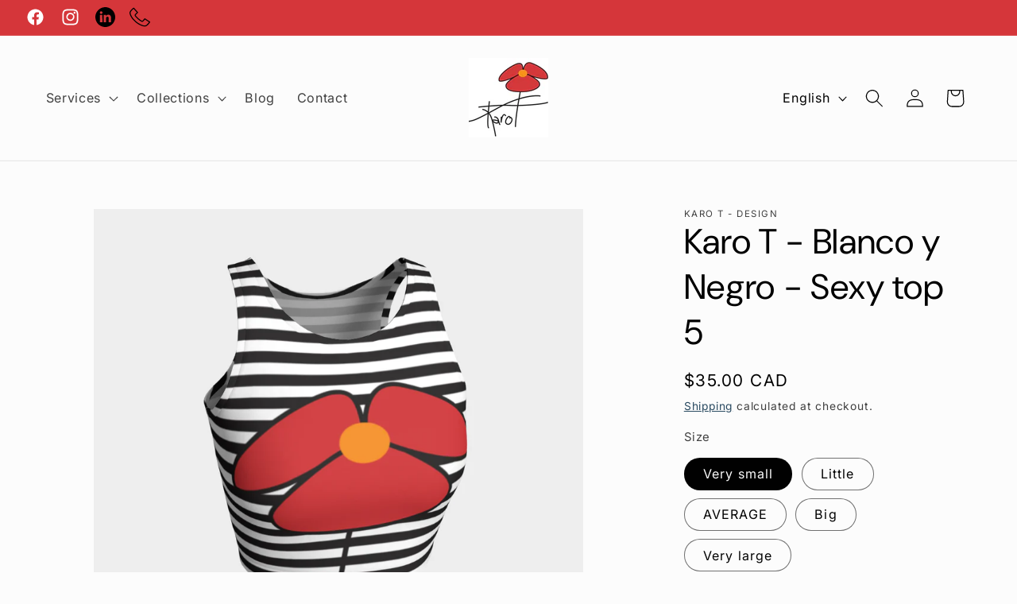

--- FILE ---
content_type: application/javascript
request_url: https://www.ipersonalyzemarketplace.com/shopify/public/assets/app.js?shop=karo-t-design.myshopify.com
body_size: 770
content:
"use strict";

if (!window.tsunamiapp_cart) { 
  window.tsunamiapp_cart = function($){
    var tac = {
      url: window.location.href+'.json',
      init: function(){
        let _this = this;
        $(".product-details__item-label").each(function(){
          if(
            $.trim($(this).text())=='_tsunamiapp_id:' ||
            $.trim($(this).text())=='_tsunamiapp_image:'
          ) {
            $(this).parent().hide();
          }
        });

        this.jsonp(this.url,function(g3d_data){
          var img = $("img.cart__image");
          $.each(g3d_data.items, function(i, item){
            if(item.properties != null && item.properties._tsunamiapp_image != '' && typeof item.properties._tsunamiapp_image != "undefined"){
              let cimg = $(img[i]);
              cimg.hide().after(
                $('<img />')
                .attr('src',item.properties._tsunamiapp_image)
                .attr('id',cimg.attr('id'))
                .attr('class',cimg.attr('class'))
              );
              console.log(item.properties._tsunamiapp_image);
            }
          });
        });
      },

      jsonp: function(url,success,error = false){
        $.ajax({
          type: 'GET',
          dataType: 'jsonp',
          url: url,
          error: function(jqXHR, textStatus, errorThrown){
            if(typeof error == 'function'){
              error.call(this, jqXHR, textStatus, errorThrown);
            }
          },
          success: function(data){
            if(typeof success == 'function'){
              success.call(this, data);
            }
          }
        });
      }

    }.init();
  }


  if (window.location.pathname.indexOf('/cart') !== -1) {
    var loadScript = function(url, callback){
      var script = document.createElement("script");
      script.setAttribute("src", url);
      script.setAttribute("type", 'text/javascript');
      script.onload = function(){
        if(typeof callback == 'function'){
          callback.call(this);
        }
      };
      document.getElementsByTagName("head")[0].appendChild(script);
    }

    if ((typeof jQuery === 'undefined')) {
      console.log('no initial jquery from current themes..');
      var promise3 = new Promise(function(resolve, reject){
        loadScript('https://code.jquery.com/jquery-3.3.1.min.js', function(){
          resolve(this);
        });
      }).then(function(){
        jQuery('document').ready(function(){window.tsunamiapp_cart(jQuery);});
      });
    } else {
        jQuery('document').ready(function(){window.tsunamiapp_cart(jQuery);});
    }
  }
}
